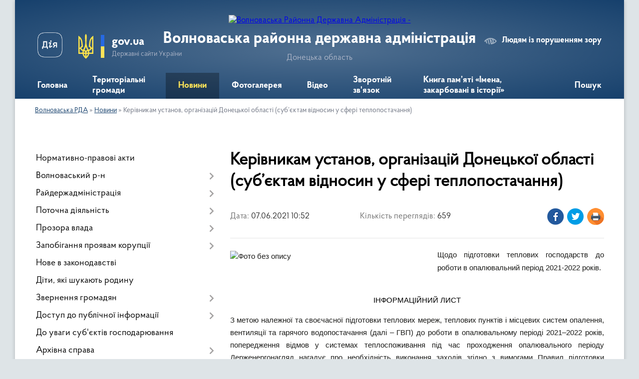

--- FILE ---
content_type: text/html; charset=UTF-8
request_url: https://volnovrda.gov.ua/news/1623052731/
body_size: 14815
content:
<!DOCTYPE html>
<html lang="uk">
<head>
	<!--[if IE]><meta http-equiv="X-UA-Compatible" content="IE=edge"><![endif]-->
	<meta charset="utf-8">
	<meta name="viewport" content="width=device-width, initial-scale=1">
	<!--[if IE]><script>
		document.createElement('header');
		document.createElement('nav');
		document.createElement('main');
		document.createElement('section');
		document.createElement('article');
		document.createElement('aside');
		document.createElement('footer');
		document.createElement('figure');
		document.createElement('figcaption');
	</script><![endif]-->
	<title>Керівникам установ, організацій Донецької області (суб’єктам відносин у сфері теплопостачання) | Волноваська районна державна адміністрація Донецька область</title>
	<meta name="description" content="Щодо підготовки теплових господарств до роботи в опалювальний період 2021-2022 років.. .  . . ІНФОРМАЦІЙНИЙ ЛИСТ. . З метою належної та своєчасної підготовки теплових мереж, теплових пунктів і місцевих систем опалення, вентиляції та га">
	<meta name="keywords" content="Керівникам, установ,, організацій, Донецької, області, (суб’єктам, відносин, у, сфері, теплопостачання), |, Волноваська, районна, державна, адміністрація, Донецька, область">

	
		<meta property="og:image" content="https://rada.info/upload/users_files/05419927/7f9c383a9428c612483f94bad8c1fe36.jpg">
	<meta property="og:image:width" content="512">
	<meta property="og:image:height" content="342">
			<meta property="og:title" content="Керівникам установ, організацій Донецької області (суб’єктам відносин у сфері теплопостачання)">
			<meta property="og:description" content="Щодо підготовки теплових господарств до роботи в опалювальний період 2021-2022 років.">
			<meta property="og:type" content="article">
	<meta property="og:url" content="https://volnovrda.gov.ua/news/1623052731/">
		
	<link rel="apple-touch-icon" sizes="57x57" href="https://rda.org.ua/apple-icon-57x57.png">
	<link rel="apple-touch-icon" sizes="60x60" href="https://rda.org.ua/apple-icon-60x60.png">
	<link rel="apple-touch-icon" sizes="72x72" href="https://rda.org.ua/apple-icon-72x72.png">
	<link rel="apple-touch-icon" sizes="76x76" href="https://rda.org.ua/apple-icon-76x76.png">
	<link rel="apple-touch-icon" sizes="114x114" href="https://rda.org.ua/apple-icon-114x114.png">
	<link rel="apple-touch-icon" sizes="120x120" href="https://rda.org.ua/apple-icon-120x120.png">
	<link rel="apple-touch-icon" sizes="144x144" href="https://rda.org.ua/apple-icon-144x144.png">
	<link rel="apple-touch-icon" sizes="152x152" href="https://rda.org.ua/apple-icon-152x152.png">
	<link rel="apple-touch-icon" sizes="180x180" href="https://rda.org.ua/apple-icon-180x180.png">
	<link rel="icon" type="image/png" sizes="192x192"  href="https://rda.org.ua/android-icon-192x192.png">
	<link rel="icon" type="image/png" sizes="32x32" href="https://rda.org.ua/favicon-32x32.png">
	<link rel="icon" type="image/png" sizes="96x96" href="https://rda.org.ua/favicon-96x96.png">
	<link rel="icon" type="image/png" sizes="16x16" href="https://rda.org.ua/favicon-16x16.png">
	<link rel="manifest" href="https://rda.org.ua/manifest.json">
	<meta name="msapplication-TileColor" content="#ffffff">
	<meta name="msapplication-TileImage" content="https://rda.org.ua/ms-icon-144x144.png">
	<meta name="theme-color" content="#ffffff">

	
		<meta name="robots" content="">
	
    <link rel="preload" href="https://rda.org.ua/themes/km2/css/styles_vip.css?v=2.31" as="style">
	<link rel="stylesheet" href="https://rda.org.ua/themes/km2/css/styles_vip.css?v=2.31">
	<link rel="stylesheet" href="https://rda.org.ua/themes/km2/css/378/theme_vip.css?v=1769006079">
	<!--[if lt IE 9]>
	<script src="https://oss.maxcdn.com/html5shiv/3.7.2/html5shiv.min.js"></script>
	<script src="https://oss.maxcdn.com/respond/1.4.2/respond.min.js"></script>
	<![endif]-->
	<!--[if gte IE 9]>
	<style type="text/css">
		.gradient { filter: none; }
	</style>
	<![endif]-->

</head>
<body class="">

	<a href="#top_menu" class="skip-link link" aria-label="Перейти до головного меню (Alt+1)" accesskey="1">Перейти до головного меню (Alt+1)</a>
	<a href="#left_menu" class="skip-link link" aria-label="Перейти до бічного меню (Alt+2)" accesskey="2">Перейти до бічного меню (Alt+2)</a>
    <a href="#main_content" class="skip-link link" aria-label="Перейти до головного вмісту (Alt+3)" accesskey="3">Перейти до текстового вмісту (Alt+3)</a>



	
	<div class="wrap">
		
		<header>
			<div class="header_wrap">
				<div class="logo">
					<a href="https://volnovrda.gov.ua/" id="logo" class="form_2">
						<img src="https://rada.info/upload/users_files/05419927/gerb/Volnovahskiy_rayon_gerb_1.png" alt="Волноваська Районна Державна Адміністрація - ">
					</a>
				</div>
				<div class="title">
					<div class="slogan_1">Волноваська районна державна адміністрація</div>
					<div class="slogan_2">Донецька область</div>
				</div>
				<div class="gov_ua_block">
					<a class="diia" href="https://diia.gov.ua/" target="_blank" rel="nofollow" title="Державні послуги онлайн"><img src="https://rda.org.ua/themes/km2/img/diia.png" alt="Логотип Diia"></a>
					<img src="https://rda.org.ua/themes/km2/img/gerb.svg" class="gerb" alt="Державний Герб України">
					<span class="devider"></span>
					<div class="title">
						<b>gov.ua</b>
						<span>Державні сайти України</span>
					</div>
				</div>
								<div class="alt_link">
					<a href="#" rel="nofollow" title="Посилання на версію для людей із порушенням зору" tabindex="1" onclick="return set_special('fa8ca012c198b6e38a0b1ccef58c86491cc06c1e');">Людям із порушенням зору</a>
				</div>
								
				<section class="top_nav">
					<nav class="main_menu">
						<ul id="top_menu">
														<li class="">
								<a href="https://volnovrda.gov.ua/main/"><span>Головна</span></a>
																							</li>
														<li class=" has-sub">
								<a href="https://volnovrda.gov.ua/teritorialni-gromadi-15-40-26-31-01-2022/"><span>Територіальні громади</span></a>
																<button onclick="return show_next_level(this);" aria-label="Показати підменю"></button>
																								<ul>
																		<li>
										<a href="https://volnovrda.gov.ua/volnovaska-miska-vca-15-42-39-31-01-2022/">Волноваська міська військово-цивільна адміністрація</a>
																													</li>
																		<li class="has-sub">
										<a href="https://volnovrda.gov.ua/vugledarska-miska-vca-15-44-29-31-01-2022/">Вугледарська міська військова адміністрація</a>
																				<button onclick="return show_next_level(this);" aria-label="Показати підменю"></button>
																														<ul>
																						<li>
												<a href="https://volnovrda.gov.ua/veteranska-politika-11-26-14-21-07-2025/">Ветеранська політика</a>
											</li>
																																</ul>
																			</li>
																		<li>
										<a href="https://volnovrda.gov.ua/olginska-selischna-vca-15-45-41-31-01-2022/">Ольгинська селищна військова адміністрація</a>
																													</li>
																		<li>
										<a href="https://volnovrda.gov.ua/mirnenska-selischna-vca-15-46-51-31-01-2022/">Мирненська селищна військова адміністрація</a>
																													</li>
																		<li>
										<a href="https://volnovrda.gov.ua/velikonovosilkivska-selischna-rada-15-52-36-31-01-2022/">Великоновосілківська селищна військова адміністрація</a>
																													</li>
																		<li>
										<a href="https://volnovrda.gov.ua/komarska-silska-rada-15-54-13-31-01-2022/">Комарська сільська військова адміністрація</a>
																													</li>
																		<li>
										<a href="https://volnovrda.gov.ua/staromlinivska-silska-rada-15-55-57-31-01-2022/">Старомлинівська сільська військова адміністрація</a>
																													</li>
																		<li>
										<a href="https://volnovrda.gov.ua/hlibodarivska-silska-teritorialna-gromada-15-58-33-31-01-2022/">Хлібодарівська сільська військова адміністрація</a>
																													</li>
																										</ul>
															</li>
														<li class="active">
								<a href="https://volnovrda.gov.ua/news/"><span>Новини</span></a>
																							</li>
														<li class="">
								<a href="https://volnovrda.gov.ua/photo/"><span>Фотогалерея</span></a>
																							</li>
														<li class="">
								<a href="https://volnovrda.gov.ua/video-17-36-17-03-02-2023/"><span>Відео</span></a>
																							</li>
														<li class=" has-sub">
								<a href="https://volnovrda.gov.ua/zvorotnij-zvyazok-13-52-21-23-04-2021/"><span>Зворотній зв'язок</span></a>
																<button onclick="return show_next_level(this);" aria-label="Показати підменю"></button>
																								<ul>
																		<li>
										<a href="https://volnovrda.gov.ua/feedback/">Електронні звернення</a>
																													</li>
																		<li>
										<a href="https://volnovrda.gov.ua/zvernennya-gromadyan-13-55-27-23-04-2021/">Звернення громадян</a>
																													</li>
																										</ul>
															</li>
														<li class=" has-sub">
								<a href="https://volnovrda.gov.ua/kniga-pam’yati-volnovaskogo-rajonu-imena-zakarbovani-v-istorii-14-25-03-14-01-2026/"><span>Книга пам’яті «Імена, закарбовані в історії»</span></a>
																<button onclick="return show_next_level(this);" aria-label="Показати підменю"></button>
																								<ul>
																		<li>
										<a href="https://volnovrda.gov.ua/polegli-zahisniki-volnovaskoi-miskoi-teritorialnoi-gromadi-14-34-49-14-01-2026/">Полеглі Захисники Волноваської міської територіальної громади</a>
																													</li>
																										</ul>
															</li>
																				</ul>
					</nav>
					&nbsp;
					<button class="menu-button" id="open-button"><i class="fas fa-bars"></i> Меню сайту</button>
					<a href="https://volnovrda.gov.ua/search/" rel="nofollow" class="search_button">Пошук</a>
				</section>
				
			</div>
		</header>
				
		<section class="bread_crumbs">
		<div xmlns:v="http://rdf.data-vocabulary.org/#"><a href="https://volnovrda.gov.ua/">Волноваська РДА</a> &raquo; <a href="https://volnovrda.gov.ua/news/">Новини</a>  &raquo; <span>Керівникам установ, організацій Донецької області (суб’єктам відносин у сфері теплопостачання)</span></div>
	</section>
	
	<section class="center_block">
		<div class="row">
			<div class="grid-30 fr">
				<aside>
				
										
					<nav class="sidebar_menu" id="left_menu">
						<ul>
														<li class="">
								<a href="https://volnovrda.gov.ua/docs/"><span>Нормативно-правові акти</span></a>
																							</li>
														<li class=" has-sub">
								<a href="https://volnovrda.gov.ua/volnovaskij-rn-12-14-20-21-04-2021/"><span>Волноваський р-н</span></a>
																<button onclick="return show_next_level(this);" aria-label="Показати підменю"></button>
																								<ul>
																		<li class="">
										<a href="https://volnovrda.gov.ua/istoriya-12-14-56-21-04-2021/"><span>Історія</span></a>
																													</li>
																		<li class="">
										<a href="https://volnovrda.gov.ua/simvolika-12-15-18-21-04-2021/"><span>Символіка</span></a>
																													</li>
																										</ul>
															</li>
														<li class=" has-sub">
								<a href="https://volnovrda.gov.ua/rajderzhadministraciya-12-20-18-21-04-2021/"><span>Райдержадміністрація</span></a>
																<button onclick="return show_next_level(this);" aria-label="Показати підменю"></button>
																								<ul>
																		<li class=" has-sub">
										<a href="https://volnovrda.gov.ua/kerivnictvo-12-21-25-21-04-2021/"><span>Керівництво</span></a>
																				<button onclick="return show_next_level(this);" aria-label="Показати підменю"></button>
																														<ul>
																						<li><a href="https://volnovrda.gov.ua/golova-rajderzhadministracii-12-22-14-21-04-2021/"><span>Голова райдержадміністрації</span></a></li>
																						<li><a href="https://volnovrda.gov.ua/pershij-zastupnik-golovi-12-22-35-21-04-2021/"><span>Перший заступник голови</span></a></li>
																						<li><a href="https://volnovrda.gov.ua/zastupnik-golovi-12-22-53-21-04-2021/"><span>Заступники голови</span></a></li>
																						<li><a href="https://volnovrda.gov.ua/kerivnik-aparatu-12-23-06-21-04-2021/"><span>Керівник апарату</span></a></li>
																																</ul>
																			</li>
																		<li class="">
										<a href="https://volnovrda.gov.ua/struktura-12-21-58-21-04-2021/"><span>Структура</span></a>
																													</li>
																										</ul>
															</li>
														<li class=" has-sub">
								<a href="https://volnovrda.gov.ua/potochna-diyalnist-12-24-10-21-04-2021/"><span>Поточна діяльність</span></a>
																<button onclick="return show_next_level(this);" aria-label="Показати підменю"></button>
																								<ul>
																		<li class="">
										<a href="https://volnovrda.gov.ua/plani-roboti-12-24-42-21-04-2021/"><span>Плани роботи</span></a>
																													</li>
																		<li class="">
										<a href="https://volnovrda.gov.ua/ochischennya-vladi-12-25-14-21-04-2021/"><span>Очищення влади</span></a>
																													</li>
																		<li class="">
										<a href="https://volnovrda.gov.ua/vakansii-12-25-44-21-04-2021/"><span>Вакансії</span></a>
																													</li>
																										</ul>
															</li>
														<li class=" has-sub">
								<a href="https://volnovrda.gov.ua/prozora-vlada-15-33-26-09-08-2021/"><span>Прозора влада</span></a>
																<button onclick="return show_next_level(this);" aria-label="Показати підменю"></button>
																								<ul>
																		<li class=" has-sub">
										<a href="https://volnovrda.gov.ua/regulyatorna-politika-15-35-34-09-08-2021/"><span>Регуляторна політика</span></a>
																				<button onclick="return show_next_level(this);" aria-label="Показати підменю"></button>
																														<ul>
																						<li><a href="https://volnovrda.gov.ua/zakonodavstvo-pro-derzhavnu-regulyatornu-politiku-15-37-20-09-08-2021/"><span>Законодавство про державну регуляторну політику</span></a></li>
																						<li><a href="https://volnovrda.gov.ua/planuvannya-diyalnosti-z-pidgotovki-proektiv-regulyatornih-aktiv-15-39-36-09-08-2021/"><span>Планування діяльності з підготовки проектів регуляторних актів</span></a></li>
																						<li><a href="https://volnovrda.gov.ua/proekti-regulyatornih-aktiv-15-40-13-09-08-2021/"><span>Проекти регуляторних актів</span></a></li>
																						<li><a href="https://volnovrda.gov.ua/vidstezhennya-rezultativnosti-regulyatornih-aktiv-15-40-43-09-08-2021/"><span>Відстеження результативності регуляторних актів</span></a></li>
																						<li><a href="https://volnovrda.gov.ua/pereglyad-regulyatornih-aktiv-14-51-18-09-09-2021/"><span>Перегляд регуляторних актів</span></a></li>
																																</ul>
																			</li>
																		<li class="">
										<a href="https://volnovrda.gov.ua/normativnopravovi-akti-zareestrovani-v-shidnomu-mizhregionalnomu-upravlinni-ministerstva-justicii-m-harkiv-15-09-02-21-09-2021/"><span>Нормативно-правові акти, зареєстровані в Східному міжрегіональному  управлінні Міністерства  юстиції</span></a>
																													</li>
																		<li class="">
										<a href="https://volnovrda.gov.ua/informaciya-pro-zaplanovani-zakupivli-robit-poslug-tovariv-po-volnovaskomu-rajonu-doneckoi-oblasti-11-41-20-10-07-2025/"><span>Інформація про заплановані закупівлі робіт, послуг, товарів по Волноваському району Донецької області</span></a>
																													</li>
																										</ul>
															</li>
														<li class=" has-sub">
								<a href="https://volnovrda.gov.ua/zapobigannya-proyavam-korupcii-12-24-56-21-04-2021/"><span>Запобігання проявам корупції</span></a>
																<button onclick="return show_next_level(this);" aria-label="Показати підменю"></button>
																								<ul>
																		<li class="">
										<a href="https://volnovrda.gov.ua/spivpracya-z-vikrivachami-13-32-56-12-07-2021/"><span>Співпраця з викривачами</span></a>
																													</li>
																		<li class="">
										<a href="https://volnovrda.gov.ua/konflikt-interesiv-13-33-30-12-07-2021/"><span>Конфлікт інтересів</span></a>
																													</li>
																		<li class="">
										<a href="https://volnovrda.gov.ua/pamyatki-11-09-41-26-07-2021/"><span>Пам'ятки</span></a>
																													</li>
																		<li class="">
										<a href="https://volnovrda.gov.ua/deklaruvannya-10-02-21-01-12-2021/"><span>Декларування</span></a>
																													</li>
																		<li class="">
										<a href="https://volnovrda.gov.ua/kanali-dlya-nadannya-povidomlen-vid-vikrivachiv-do-rajderzhadministracii-11-42-10-19-08-2021/"><span>Канали для надання повідомлень від викривачів до райдержадміністрації</span></a>
																													</li>
																		<li class="">
										<a href="https://volnovrda.gov.ua/zvituvannya-upovnovazhennogo-11-57-45-19-01-2022/"><span>Звітування уповноваженного</span></a>
																													</li>
																		<li class="">
										<a href="https://volnovrda.gov.ua/rozyasnennya-nazk-15-11-05-14-12-2021/"><span>Роз'яснення НАЗК</span></a>
																													</li>
																		<li class="">
										<a href="https://volnovrda.gov.ua/novini-15-54-25-14-12-2021/"><span>Новини</span></a>
																													</li>
																		<li class="">
										<a href="https://volnovrda.gov.ua/ocinka-korupcijnih-rizikiv-u-diyalnosti-rajderzhadministracii-10-16-38-24-12-2021/"><span>Оцінка корупційних ризиків у діяльності райдержадміністрації</span></a>
																													</li>
																		<li class="">
										<a href="https://volnovrda.gov.ua/metodichna-dopomoga-ta-konsultacii-schodo-povidomlennya-pro-mozhlivi-fakti-korupcijnih-abo-pov’yazanih-z-korupcieju-pravoporushen-inshih-porushen-zakonu-ukraini-pro-zapobigannya-korupcii-13-57-56-28-07-2025/"><span>МЕТОДИЧНА ДОПОМОГА ТА КОНСУЛЬТАЦІЇ щодо повідомлення про можливі факти корупційних або пов’язаних з корупцією правопорушень, інших порушень Закону України  «Про запобігання корупції»</span></a>
																													</li>
																										</ul>
															</li>
														<li class="">
								<a href="https://volnovrda.gov.ua/nove-v-zakonodavstvi-11-06-00-14-06-2021/"><span>Нове в законодавстві</span></a>
																							</li>
														<li class="">
								<a href="https://volnovrda.gov.ua/diti-yaki-shukajut-rodinu-12-25-58-21-04-2021/"><span>Діти, які шукають родину</span></a>
																							</li>
														<li class=" has-sub">
								<a href="https://volnovrda.gov.ua/zvernennya-gromadyan-12-27-15-21-04-2021/"><span>Звернення громадян</span></a>
																<button onclick="return show_next_level(this);" aria-label="Показати підменю"></button>
																								<ul>
																		<li class="">
										<a href="https://volnovrda.gov.ua/zviti-12-31-00-21-04-2021/"><span>Звіти</span></a>
																													</li>
																		<li class="">
										<a href="https://volnovrda.gov.ua/grafik-prijomu-gromadyan-18-31-24-12-03-2024/"><span>Графік прийому громадян</span></a>
																													</li>
																		<li class="">
										<a href="https://volnovrda.gov.ua/zasabi-zv’yazku-12-10-31-14-08-2024/"><span>Засоби зв’язку</span></a>
																													</li>
																										</ul>
															</li>
														<li class=" has-sub">
								<a href="https://volnovrda.gov.ua/dostup-do-publichnoi-informacii-12-36-01-21-04-2021/"><span>Доступ до публічної інформації</span></a>
																<button onclick="return show_next_level(this);" aria-label="Показати підменю"></button>
																								<ul>
																		<li class=" has-sub">
										<a href="https://volnovrda.gov.ua/​​​​​vidkriti-dani-12-37-28-21-04-2021/"><span>​​​​​Відкриті дані</span></a>
																				<button onclick="return show_next_level(this);" aria-label="Показати підменю"></button>
																														<ul>
																						<li><a href="https://volnovrda.gov.ua/portal-vidkritih-danih-14-47-08-25-05-2021/"><span>Портал відкритих даних</span></a></li>
																						<li><a href="https://volnovrda.gov.ua/struktura-volnovaskoi-rajderzhadministracii-09-34-53-24-07-2023/"><span>Структура Волноваської райдержадміністрації</span></a></li>
																																</ul>
																			</li>
																		<li class="">
										<a href="https://volnovrda.gov.ua/poryadok-oskarzhennya-rishen-12-38-11-21-04-2021/"><span>Порядок оскарження рішень</span></a>
																													</li>
																		<li class="">
										<a href="https://volnovrda.gov.ua/reestri-12-38-46-21-04-2021/"><span>Реєстри</span></a>
																													</li>
																		<li class="">
										<a href="https://volnovrda.gov.ua/forma-dlya-podannya-zapitiv-na-publichnu-informaciju-12-39-42-21-04-2021/"><span>Форма для подання запитів на публічну інформацію</span></a>
																													</li>
																		<li class="">
										<a href="https://volnovrda.gov.ua/zviti-pro-rozglyad-zapitiv-na-publichnu-informaciju-12-40-03-21-04-2021/"><span>Звіти про розгляд запитів на публічну інформацію</span></a>
																													</li>
																		<li class="">
										<a href="https://volnovrda.gov.ua/poryadok-skladannya-ta-podannya-zapitiv-na-oderzhannya-publichnoi-informacii-08-15-37-26-05-2021/"><span>Порядок складання та подання запитів на одержання публічної інформації</span></a>
																													</li>
																		<li class="">
										<a href="https://volnovrda.gov.ua/sistema-obliku-11-13-28-07-06-2021/"><span>Система обліку</span></a>
																													</li>
																		<li class="">
										<a href="https://volnovrda.gov.ua/perelik-doradchih-organiv-rajderzhaministracii-09-07-06-15-09-2021/"><span>Перелік  дорадчих органів райдержаміністрації</span></a>
																													</li>
																										</ul>
															</li>
														<li class="">
								<a href="https://volnovrda.gov.ua/rozvitok-biznesu-13-02-39-21-04-2021/"><span>До уваги суб'єктів господарювання</span></a>
																							</li>
														<li class=" has-sub">
								<a href="https://volnovrda.gov.ua/arhivna-sprava-13-04-49-21-04-2021/"><span>Архівна справа</span></a>
																<button onclick="return show_next_level(this);" aria-label="Показати підменю"></button>
																								<ul>
																		<li class="">
										<a href="https://volnovrda.gov.ua/zrazki-zayav-13-05-38-21-04-2021/"><span>Зразки заяв</span></a>
																													</li>
																		<li class="">
										<a href="https://volnovrda.gov.ua/informaciya-pro-pidsumki-roboti-iz-zvernennyami-gromadyan-13-05-53-21-04-2021/"><span>Інформація про підсумки роботи із зверненнями громадян</span></a>
																													</li>
																		<li class="">
										<a href="https://volnovrda.gov.ua/do-uvagi-gromadyan-09-54-59-11-06-2021/"><span>До уваги громадян</span></a>
																													</li>
																		<li class="">
										<a href="https://volnovrda.gov.ua/ekspertna-komisiya-arhivnogo-viddilu-14-43-53-11-01-2022/"><span>Експертна комісія архівного відділу</span></a>
																													</li>
																										</ul>
															</li>
														<li class=" has-sub">
								<a href="https://volnovrda.gov.ua/reestr-viborciv-13-07-23-21-04-2021/"><span>Реєстр виборців</span></a>
																<button onclick="return show_next_level(this);" aria-label="Показати підменю"></button>
																								<ul>
																		<li class="">
										<a href="https://volnovrda.gov.ua/viddil-vedennya-reestru-11-57-41-07-02-2022/"><span>Відділ ведення Реєстру</span></a>
																													</li>
																		<li class="">
										<a href="https://volnovrda.gov.ua/do-uvagi-viborciv-11-40-49-07-02-2022/"><span>До уваги виборців!</span></a>
																													</li>
																										</ul>
															</li>
														<li class=" has-sub">
								<a href="https://volnovrda.gov.ua/ekonomika-rajonu-13-15-11-21-04-2021/"><span>Економіка району</span></a>
																<button onclick="return show_next_level(this);" aria-label="Показати підменю"></button>
																								<ul>
																		<li class="">
										<a href="https://volnovrda.gov.ua/socialne-pidpriemnictvo-16-11-49-01-12-2025/"><span>Соціальне підприємництво</span></a>
																													</li>
																										</ul>
															</li>
														<li class=" has-sub">
								<a href="https://volnovrda.gov.ua/zhitlovokomunalne-gospodarstvo-13-57-29-21-04-2021/"><span>Житлово-комунальне господарство</span></a>
																<button onclick="return show_next_level(this);" aria-label="Показати підменю"></button>
																								<ul>
																		<li class="">
										<a href="https://volnovrda.gov.ua/zhitlove-gospodarstvo-13-59-23-21-04-2021/"><span>Житлове господарство</span></a>
																													</li>
																										</ul>
															</li>
														<li class=" has-sub">
								<a href="https://volnovrda.gov.ua/socialnij-zahist-naselennya-14-19-20-21-04-2021/"><span>Соціальний захист населення</span></a>
																<button onclick="return show_next_level(this);" aria-label="Показати підменю"></button>
																								<ul>
																		<li class="">
										<a href="https://volnovrda.gov.ua/povidomna-reestraciya-kolektivnih-dogovoriv-15-08-13-06-05-2025/"><span>Повідомна реєстрація колективних договорів</span></a>
																													</li>
																		<li class="">
										<a href="https://volnovrda.gov.ua/viplata-derzhavnoi-dopomogi-14-23-46-21-04-2021/"><span>Виплата державної допомоги</span></a>
																													</li>
																		<li class="">
										<a href="https://volnovrda.gov.ua/do-uvagi-14-24-39-21-04-2021/"><span>До уваги!</span></a>
																													</li>
																		<li class="">
										<a href="https://volnovrda.gov.ua/likuvalni-ta-reabilitacijni-zakladi-14-25-14-21-04-2021/"><span>Лікувальні та реабілітаційні заклади</span></a>
																													</li>
																		<li class="">
										<a href="https://volnovrda.gov.ua/struktura-shtatnij-rozpis-pravila-vnutrishnogo-trudovogo-rozporyadku-upravlinnya-praci-ta-socialnogo-zahistu-naselennya-14-26-29-21-04-2021/"><span>Структура, штатний розпис, правила внутрішнього трудового розпорядку управління праці та соціального захисту населення</span></a>
																													</li>
																										</ul>
															</li>
														<li class="">
								<a href="https://volnovrda.gov.ua/pitannya-veteranskoi-politiki-09-38-23-07-03-2024/"><span>Питання ветеранської політики</span></a>
																							</li>
														<li class="">
								<a href="https://volnovrda.gov.ua/genderna-politika-12-58-10-25-04-2025/"><span>Гендерна політика</span></a>
																							</li>
														<li class="">
								<a href="https://volnovrda.gov.ua/bezbarernist-12-28-48-23-05-2025/"><span>Безбар'єрність</span></a>
																							</li>
														<li class=" has-sub">
								<a href="https://volnovrda.gov.ua/zajnyatist-naselennya-14-33-17-21-04-2021/"><span>Зайнятість населення</span></a>
																<button onclick="return show_next_level(this);" aria-label="Показати підменю"></button>
																								<ul>
																		<li class="">
										<a href="https://volnovrda.gov.ua/provedeni-zahodi-11-37-38-01-06-2021/"><span>Проведені заходи</span></a>
																													</li>
																										</ul>
															</li>
														<li class="">
								<a href="https://volnovrda.gov.ua/medicina-14-35-21-21-04-2021/"><span>Медицина</span></a>
																							</li>
														<li class="">
								<a href="https://volnovrda.gov.ua/bjudzhet-rajonu-16-01-53-01-12-2021/"><span>Бюджет району</span></a>
																							</li>
														<li class="">
								<a href="https://volnovrda.gov.ua/silgospvirobnikam-10-27-22-02-08-2021/"><span>Сільгоспвиробникам</span></a>
																							</li>
														<li class=" has-sub">
								<a href="https://volnovrda.gov.ua/gromadyanske-suspilstvo-16-30-47-21-04-2021/"><span>Громадянське суспільство</span></a>
																<button onclick="return show_next_level(this);" aria-label="Показати підменю"></button>
																								<ul>
																		<li class="">
										<a href="https://volnovrda.gov.ua/koordinacijna-rada-z-pitan-utverdzhennya-ukrainskoi-nacionalnoi-ta-gromadyanskoi-identichnosti-pri-volnovaskij-rajderzhadministracii-17-46-52-04-03-2024/"><span>Координаційна рада з питань утвердження української національної та громадянської ідентичності при Волноваській райдержадміністрації</span></a>
																													</li>
																		<li class=" has-sub">
										<a href="https://volnovrda.gov.ua/konsultacii-z-gromadskistju-13-25-56-09-12-2025/"><span>Консультації з громадськістю</span></a>
																				<button onclick="return show_next_level(this);" aria-label="Показати підменю"></button>
																														<ul>
																						<li><a href="https://volnovrda.gov.ua/elektronni-konsultacii-z-gromadskistju-13-26-44-09-12-2025/"><span>Електронні консультації з громадськістю</span></a></li>
																																</ul>
																			</li>
																										</ul>
															</li>
														<li class="">
								<a href="https://volnovrda.gov.ua/misceve-samovryaduvannya-16-31-10-21-04-2021/"><span>Місцеве самоврядування</span></a>
																							</li>
														<li class=" has-sub">
								<a href="https://volnovrda.gov.ua/bezoplatna-pravova-dopomoga-16-46-56-21-04-2021/"><span>Безоплатна правнича допомога</span></a>
																<button onclick="return show_next_level(this);" aria-label="Показати підменю"></button>
																								<ul>
																		<li class="">
										<a href="https://volnovrda.gov.ua/normativnopravova-baza-16-47-41-21-04-2021/"><span>Нормативно-правова база</span></a>
																													</li>
																		<li class="">
										<a href="https://volnovrda.gov.ua/informacijni-materiali-16-50-16-21-04-2021/"><span>Інформаційні матеріали</span></a>
																													</li>
																										</ul>
															</li>
														<li class="">
								<a href="https://volnovrda.gov.ua/protidiya-domashnomu-nasilstvu-16-54-23-21-04-2021/"><span>Протидія домашньому насильству та протидія торгівлі людьми</span></a>
																							</li>
														<li class="">
								<a href="https://volnovrda.gov.ua/pensijne-zabezpechennya-naselennya-16-54-42-21-04-2021/"><span>Пенсійне забезпечення населення</span></a>
																							</li>
														<li class="">
								<a href="https://volnovrda.gov.ua/civilnij-zahist-naselennya-16-54-57-21-04-2021/"><span>Цивільний захист населення</span></a>
																							</li>
													</ul>
						
												
					</nav>

									
											<div class="sidebar_title">Петиції</div>

<div class="petition_block">
	
			<div class="none_petition">Немає петицій, за які можна голосувати</div>
			
					<p><a href="#auth_petition" class="open-popup add_petition btn btn-yellow btn-small btn-block"><i class="fas fa-plus-circle"></i> Створити петицію</a></p>
			
</div>					
					
											<div class="sidebar_title">Звернення до посадовця</div>

<div class="appeals_block">

	
				
				<p class="center appeal_cabinet"><a href="#auth_person" class="alert-link open-popup"><i class="fas fa-unlock-alt"></i> Кабінет посадової особи</a></p>
			
	
</div>					
										<div id="banner_block">

						
						<div class="clearfix"></div>

						<!-- Global site tag (gtag.js) - Google Analytics -->
<script async src="https://www.googletagmanager.com/gtag/js?id=G-HQD8N8Y2BE"></script>
<script>
  window.dataLayer = window.dataLayer || [];
  function gtag(){dataLayer.push(arguments);}
  gtag('js', new Date());

  gtag('config', 'G-HQD8N8Y2BE');
</script>
						<div class="clearfix"></div>

					</div>
				
				</aside>
			</div>
			<div class="grid-70" id="main_content">

				<main>

																		<h1>Керівникам установ, організацій Донецької області (суб’єктам відносин у сфері теплопостачання)</h1>


<div class="row ">
	<div class="grid-30 one_news_date">
		Дата: <span>07.06.2021 10:52</span>
	</div>
	<div class="grid-30 one_news_count">
		Кількість переглядів: <span>659</span>
	</div>
		<div class="grid-30 one_news_socials">
		<button class="social_share" data-type="fb" aria-label="Поширити новину у Фейсбук"><img src="https://rda.org.ua/themes/km2/img/share/fb.png" alt="Іконка поширення у Фейсбук"></button>
		<button class="social_share" data-type="tw" aria-label="Поширити статтю у Твітер"><img src="https://rda.org.ua/themes/km2/img/share/tw.png" alt="Іконка для поширення у Твітер"></button>
		<button class="print_btn" onclick="window.print();" aria-label="Роздрукувати"><img src="https://rda.org.ua/themes/km2/img/share/print.png" alt="Іконка для друку сторінки"></button>
	</div>
		<div class="clearfix"></div>
</div>

<hr>

<p style="text-align:justify; margin:0cm 0cm 0.0001pt"><span style="font-size:13pt"><span style="font-family:Antiqua"><span style="font-size:11.0pt"><span style="font-family:&quot;Calibri&quot;,sans-serif"><img alt="Фото без опису"  alt="" src="https://rada.info/upload/users_files/05419927/7f9c383a9428c612483f94bad8c1fe36.jpg" style="float: left; width: 400px; height: 267px;" />Щодо підготовки </span></span><span style="font-size:11.0pt"><span style="font-family:&quot;Calibri&quot;,sans-serif">теплових господарств до роботи в опалювальний період </span></span><span style="font-size:11.0pt"><span style="font-family:&quot;Calibri&quot;,sans-serif">2021-2022 років.</span></span></span></span></p>

<p style="text-align:justify; margin:0cm 0cm 0.0001pt">&nbsp;</p>

<p align="center" class="1" style="text-align:center"><span style="font-size:11.0pt"><span style="font-family:&quot;Calibri&quot;,sans-serif"><span style="color:black">ІНФОРМАЦІЙНИЙ ЛИСТ</span></span></span></p>

<p style="text-align:justify; margin:0cm 0cm 0.0001pt"><span style="font-size:11.0pt"><span style="font-family:&quot;Calibri&quot;,sans-serif">З метою належної та своєчасної підготовки теплових мереж, теплових пунктів і місцевих систем опалення, вентиляції та гарячого водопостачання (далі &ndash; ГВП) до роботи в опалювальному періоді 2021&ndash;2022 років, попередження відмов у системах теплоспоживання під час проходження опалювального періоду Держенергонагляд нагадує про необхідність виконання заходів згідно з вимогами Правил підготовки теплових господарств до опалювального періоду, затверджених спільним наказом Міністерства палива та енергетики України і Міністерства з питань житлово-комунального господарства України від 10.12.2008 № 620/378 (далі &ndash; ППТГдоОП), а саме:</span></span></p>

<ul>
	<li class="Style10" style="margin:0cm 0cm 0.0001pt; text-align:justify"><span style="font-size:12pt"><span style="line-height:normal"><span style="tab-stops:42.55pt"><span style="font-family:&quot;Trebuchet MS&quot;,sans-serif"><span style="font-size:11.0pt"><span style="font-family:&quot;Calibri&quot;,sans-serif">затвердити розпорядчим документом плани організаційно-технічних заходів з підготовки теплових господарств, що знаходяться у власності або господарському віданні (за договором), до роботи в опалювальному періоді з </span></span><span style="font-size:11.0pt"><span style="font-family:&quot;Calibri&quot;,sans-serif">призначенням відповідальних осіб за їх виконання;</span></span></span></span></span></span></li>
	<li class="Style10" style="margin:0cm 0cm 0.0001pt; text-align:justify"><span style="font-size:12pt"><span style="line-height:normal"><span style="tab-stops:42.55pt"><span style="font-family:&quot;Trebuchet MS&quot;,sans-serif"><span style="font-size:11.0pt"><span style="font-family:&quot;Calibri&quot;,sans-serif">уточнити приєднані теплові навантаження, виконати перерахунок гідравлічного режиму (за необхідності);</span></span></span></span></span></span></li>
	<li class="Style10" style="margin:0cm 0cm 0.0001pt; text-align:justify"><span style="font-size:12pt"><span style="line-height:normal"><span style="tab-stops:42.55pt"><span style="font-family:&quot;Trebuchet MS&quot;,sans-serif"><span style="font-size:11.0pt"><span style="font-family:&quot;Calibri&quot;,sans-serif">забезпечити відповідність розмірів встановлених розрахункових лімітних звужувальних пристроїв, їх пломбування теплопостачальною організацією;</span></span></span></span></span></span></li>
	<li class="Style10" style="margin:0cm 0cm 0.0001pt; text-align:justify"><span style="font-size:12pt"><span style="line-height:normal"><span style="tab-stops:42.55pt"><span style="font-family:&quot;Trebuchet MS&quot;,sans-serif"><span style="font-size:11.0pt"><span style="font-family:&quot;Calibri&quot;,sans-serif">провести ремонтні та профілактичні роботи на тепловикористальних установках, теплових мережах, </span></span><span style="font-size:11.0pt"><span style="font-family:&quot;Calibri&quot;,sans-serif">системах теплоспоживання</span></span><span style="font-size:11.0pt"><span style="font-family:&quot;Calibri&quot;,sans-serif"> у необхідних обсягах;</span></span></span></span></span></span></li>
	<li class="Style10" style="margin:0cm 0cm 0.0001pt; text-align:justify"><span style="font-size:12pt"><span style="line-height:normal"><span style="tab-stops:42.55pt"><span style="font-family:&quot;Trebuchet MS&quot;,sans-serif"><span style="font-size:11.0pt"><span style="font-family:&quot;Calibri&quot;,sans-serif">провести налагоджувальні роботи з усунення порушень, виявлених у теплових та гідравлічних режимах роботи систем </span></span><span style="font-size:11.0pt"><span style="font-family:&quot;Calibri&quot;,sans-serif">теплоспоживання</span></span><span style="font-size:11.0pt"><span style="font-family:&quot;Calibri&quot;,sans-serif">;</span></span></span></span></span></span></li>
	<li class="Style10" style="margin:0cm 0cm 0.0001pt; text-align:justify"><span style="font-size:12pt"><span style="line-height:normal"><span style="tab-stops:42.55pt"><span style="font-family:&quot;Trebuchet MS&quot;,sans-serif"><span style="font-size:11.0pt"><span style="font-family:&quot;Calibri&quot;,sans-serif">виконати гідравлічні випробування теплових мереж, систем опалення та ГВП на щільність та міцність, провести їх промивку;</span></span></span></span></span></span></li>
	<li class="Style10" style="margin:0cm 0cm 0.0001pt; text-align:justify"><span style="font-size:12pt"><span style="line-height:normal"><span style="tab-stops:42.55pt"><span style="font-family:&quot;Trebuchet MS&quot;,sans-serif"><span style="font-size:11.0pt"><span style="font-family:&quot;Calibri&quot;,sans-serif">виконати шурфування теплових мереж або застосувати інші методи контролю їх стану з метою з&rsquo;ясування ступеню корозійного пошкодження трубопроводів;</span></span></span></span></span></span></li>
	<li class="Style10" style="margin:0cm 0cm 0.0001pt; text-align:justify"><span style="font-size:12pt"><span style="line-height:normal"><span style="tab-stops:42.55pt"><span style="font-family:&quot;Trebuchet MS&quot;,sans-serif"><span style="font-size:11.0pt"><span style="font-family:&quot;Calibri&quot;,sans-serif">відновити антикорозійне покриття та теплову ізоляцію на трубопроводах теплових мереж;</span></span></span></span></span></span></li>
	<li class="Style10" style="margin:0cm 0cm 0.0001pt; text-align:justify"><span style="font-size:12pt"><span style="line-height:normal"><span style="tab-stops:42.55pt"><span style="font-family:&quot;Trebuchet MS&quot;,sans-serif"><span style="font-size:11.0pt"><span style="font-family:&quot;Calibri&quot;,sans-serif">привести у справний технічний стан обладнання та засоби вимірювальної техніки вузлів керування, розташованих у теплових пунктах; </span></span></span></span></span></span></li>
	<li class="Style10" style="margin:0cm 0cm 0.0001pt; text-align:justify"><span style="font-size:12pt"><span style="line-height:normal"><span style="tab-stops:42.55pt"><span style="font-family:&quot;Trebuchet MS&quot;,sans-serif"><span style="font-size:11.0pt"><span style="font-family:&quot;Calibri&quot;,sans-serif">укомплектувати відповідні підрозділи обслуговувальним персоналом, провести його навчання та перевірку знань, протиаварійні тренування персоналу щодо ліквідації відмов у системах </span></span><span style="font-size:11.0pt"><span style="font-family:&quot;Calibri&quot;,sans-serif">теплоспоживання</span></span><span style="font-size:11.0pt"><span style="font-family:&quot;Calibri&quot;,sans-serif">; </span></span></span></span></span></span></li>
	<li class="Style10" style="margin:0cm 0cm 0.0001pt; text-align:justify"><span style="font-size:12pt"><span style="line-height:normal"><span style="tab-stops:42.55pt"><span style="font-family:&quot;Trebuchet MS&quot;,sans-serif"><span style="font-size:11.0pt"><span style="font-family:&quot;Calibri&quot;,sans-serif">укомплектувати теплові пункти та робочі місця обслуговувального персоналу технічною документацією; </span></span></span></span></span></span></li>
	<li class="Style10" style="margin:0cm 0cm 0.0001pt; text-align:justify"><span style="font-size:12pt"><span style="line-height:normal"><span style="tab-stops:42.55pt"><span style="font-family:&quot;Trebuchet MS&quot;,sans-serif"><span style="font-size:11.0pt"><span style="font-family:&quot;Calibri&quot;,sans-serif">провести перевірку готовності теплових господарств до роботи в опалювальний період за участю представників Держенергонагляду в установлені терміни згідно з вимогами розділу Х ППТГдоОП.</span></span></span></span></span></span></li>
</ul>

<p class="1" style="margin-top:12.0pt; text-align:justify"><span style="tab-stops:49.65pt"><span class="FontStyle26" style="font-family:&quot;Times New Roman&quot;,serif"><span style="font-size:11.0pt"><span style="font-family:&quot;Calibri&quot;,sans-serif">Надати </span></span></span><span style="font-size:11.0pt"><span style="font-family:&quot;Calibri&quot;,sans-serif">у термін до </span></span><span class="FontStyle26" style="font-family:&quot;Times New Roman&quot;,serif"><span style="font-size:11.0pt"><span style="font-family:&quot;Calibri&quot;,sans-serif">15.06.2021 к</span></span></span><span style="font-size:11.0pt"><span style="font-family:&quot;Calibri&quot;,sans-serif">опію розроблених заходів та розпорядчого документа, яким ці заходи вводяться в дію, до </span></span><span style="font-size:11.0pt"><span style="font-family:&quot;Calibri&quot;,sans-serif">Управління Держенергонагляду у Донецькій області (далі &ndash; Управління)<span class="FontStyle26" style="font-family:&quot;Times New Roman&quot;,serif"><span style="font-family:&quot;Calibri&quot;,sans-serif">:</span></span></span></span></span></p>

<ul>
	<li class="1" style="text-align:justify"><span style="tab-stops:49.65pt"><span style="font-size:11.0pt"><span style="font-family:&quot;Calibri&quot;,sans-serif">за адресом: вул.&nbsp;О.&nbsp;Тихого, буд.&nbsp;8д, м.&nbsp;Краматорськ, Донецька обл., 84313; </span></span></span></li>
</ul>

<p class="1" style="text-align:justify"><span style="tab-stops:49.65pt"><span style="font-size:11.0pt"><span style="font-family:&quot;Calibri&quot;,sans-serif">або</span></span></span></p>

<ul>
	<li class="1" style="text-align:justify"><span style="tab-stops:49.65pt"><span style="font-size:11.0pt"><span style="font-family:&quot;Calibri&quot;,sans-serif">на електронну адресу (скановані документи): <a href="mailto:donetska@sies.gov.ua" style="color:#0260d0; text-decoration:none">donetska@sies.gov.ua</a>.</span></span></span></li>
</ul>

<p class="1" style="text-align:justify"><span style="tab-stops:49.65pt"><span class="FontStyle26" style="font-family:&quot;Times New Roman&quot;,serif"><span style="font-size:11.0pt"><span style="font-family:&quot;Calibri&quot;,sans-serif">Заздалегідь письмово повідомити </span></span></span><span style="font-size:11.0pt"><span style="font-family:&quot;Calibri&quot;,sans-serif">Управління щодо термінів роботи комісії з визначення стану готовності підпорядкованих теплових господарств до роботи в опалювальний період з наданням розпорядчого документа щодо затвердження складу комісії.</span></span></span></p>

<p class="1" style="text-align:justify"><span style="tab-stops:49.65pt"><span style="font-size:11.0pt"><span style="font-family:&quot;Calibri&quot;,sans-serif">Крім того, рекомендуємо у разі потреби звернутися до Управління стосовно залучення державних інспекторів до огляду (оцінки) технічного стану енергетичного устаткування з метою надання рекомендацій щодо визначення оптимальних обсягів ремонтних та профілактичних робіт.</span></span></span></p>

<p style="text-align:justify; margin:0cm 0cm 0.0001pt"><span style="font-size:13pt"><span style="font-family:Antiqua"><span style="font-size:11.0pt"><span style="font-family:&quot;Calibri&quot;,sans-serif"><span style="color:black">Окремо додаємо основні умови, щодо підписання акту стану готовності теплового господарства в опалювальний період.</span></span></span></span></span></p>

<p style="text-align:justify; margin:0cm 0cm 0.0001pt">&nbsp;</p>

<p style="margin-left:62.35pt; text-align:justify; margin:0cm 0cm 0.0001pt"><span style="font-size:13pt"><span style="text-autospace:none"><span style="font-family:Antiqua"><span style="font-size:11.0pt"><span style="font-family:&quot;Calibri&quot;,sans-serif"><span style="color:black">Додаток: <a href="https://rada.info/upload/users_files/05419927/0b01b0d6780be0648ebe640470d287fb.doc">Основні умови щодо підписання акту стану готовності теплового господарства в опалювальний період </a></span></span></span></span></span></span></p>

<p style="text-align:justify; margin:0cm 0cm 0.0001pt">&nbsp;</p>

<table class="Table" style="width:141.18%; margin-left:-7.1pt; border-collapse:collapse; border:undefined" width="141%">
	<tbody>
		<tr>
			<td style="width:489.05pt; padding:0cm 0cm 0cm 0cm" valign="bottom" width="652">
			<p align="right" style="text-align:right; margin:0cm 0cm 0.0001pt"><span style="font-size:13pt"><span style="font-family:Antiqua"><span style="font-size:11.0pt"><span style="font-family:&quot;Calibri&quot;,sans-serif"><span style="color:black"><span style="layout-grid-mode:line">Управління Держенергонагляду у Донецькій області </span></span></span></span></span></span></p>
			</td>
			<td style="width:191.3pt; padding:0cm 0cm 0cm 0cm" valign="bottom" width="255">
			<p align="right" style="text-align:right; margin:0cm 0cm 0.0001pt">&nbsp;</p>
			</td>
		</tr>
	</tbody>
</table>

<p style="margin:0cm 0cm 0.0001pt">&nbsp;</p>
<div class="clearfix"></div>

<hr>


<a name="news_comments"></a>
<h2>Коментарі:</h2>


<p>Ваш коментар може бути першим :)</p>
<p><a href="#add_comment" class="btn btn-yellow open-popup"><i class="fas fa-plus-circle"></i> Додати коментар</a></p>
<hr>

<p><a href="https://volnovrda.gov.ua/news/" class="btn btn-grey" title="Повернутись до списку статей даного розділу">&laquo; повернутися</a></p>											
				</main>
				
			</div>
			<div class="clearfix"></div>
		</div>
	</section>
	
	
	<footer>
		
		<div class="row">
			<div class="grid-40 socials">
				<p>
					<a href="https://rda.org.ua/rss/378/" rel="nofollow" target="_blank" title="RSS-стрічка сайту"><i class="fas fa-rss"></i></a>
					<i class="fab fa-twitter"></i>					<a href="https://www.instagram.com/volnov_rva" rel="nofollow" target="_blank" title="Ми у ГуглПлюс"><i class="fab fa-instagram"></i></a>					<a href="https://www.facebook.com/volnovaska.rda" rel="nofollow" target="_blank" title="Сторінка у Facebook"><i class="fab fa-facebook-f"></i></a>					<i class="fab fa-youtube"></i>					<a href="https://t.me/volnovaskarva" rel="nofollow" target="_blank" title="Телеграм-канал"><i class="fab fa-telegram"></i></a>					<a href="https://volnovrda.gov.ua/sitemap/" title="Мапа сайту"><i class="fas fa-sitemap"></i></a>
				</p>
				<p class="copyright">Волноваська РДА - 2021-2026 &copy; Весь контент доступний за ліцензією <a href="https://creativecommons.org/licenses/by/4.0/deed.uk" target="_blank" rel="nofollow">Creative Commons Attribution 4.0 International License</a>, якщо не зазначено інше.</p>
			</div>
			<div class="grid-20 developers">
				<a href="https://vlada.ua/" rel="nofollow" target="_blank" title="Посилання на платформу, на якій зроблено сайт"><img src="https://rda.org.ua/themes/km2/img/vlada_online.svg?v=ua" class="svg" alt="Логотип Vlada.UA"></a><br>
				<span>офіційні сайти &laquo;під ключ&raquo;</span><br>
				для органів державної влади
			</div>
			<div class="grid-40 admin_auth_block">
								<p class="first"><a href="#" rel="nofollow" class="alt_link" title="Версія для людей із порушенням зору" onclick="return set_special('fa8ca012c198b6e38a0b1ccef58c86491cc06c1e');">Людям із порушенням зору</a></p>
				<p><a href="#auth_block" class="open-popup" title="Авторизація для адміністратора"><i class="fa fa-lock"></i></a></p>
				<p class="sec"><a href="#auth_block" class="open-popup" title="Авторизація для адміністратора">Вхід для адміністратора</a></p>
				<div id="google_translate_element" style="text-align: left;width: 202px;float: right;margin-top: 13px;"></div>
							</div>
			<div class="clearfix"></div>
		</div>

	</footer>

	</div>

		
	


<a href="#" id="Go_Top"><i class="fas fa-angle-up"></i></a>
<a href="#" id="Go_Top2"><i class="fas fa-angle-up"></i></a>

<script type="text/javascript" src="https://rda.org.ua/themes/km2/js/jquery-3.6.3.min.js"></script>
<script type="text/javascript" src="https://rda.org.ua/themes/km2/js/jquery-migrate-3.4.0.min.js"></script>
<script type="text/javascript" src="https://rda.org.ua/themes/km2/js/flickity.pkgd.min.js"></script>
<script type="text/javascript" src="https://rda.org.ua/themes/km2/js/flickity-imagesloaded.js"></script>
<script type="text/javascript">
	$(document).ready(function(){
		$(".main-carousel .carousel-cell.not_first").css("display", "block");
	});
</script>
<script type="text/javascript" src="https://rda.org.ua/themes/km2/js/icheck.min.js"></script>
<script type="text/javascript" src="https://rda.org.ua/themes/km2/js/superfish.min.js?v=1769006079"></script>



<script type="text/javascript" src="https://rda.org.ua/themes/km2/js/functions_unpack.js?v=2.31"></script>
<script type="text/javascript" src="https://rda.org.ua/themes/km2/js/hoverIntent.js"></script>
<script type="text/javascript" src="https://rda.org.ua/themes/km2/js/jquery.magnific-popup.min.js"></script>
<script type="text/javascript" src="https://rda.org.ua/themes/km2/js/jquery.mask.min.js"></script>


<script type="text/javascript" src="//translate.google.com/translate_a/element.js?cb=googleTranslateElementInit"></script>
<script type="text/javascript">
	function googleTranslateElementInit() {
		new google.translate.TranslateElement({
			pageLanguage: 'uk',
			includedLanguages: 'de,en,es,fr,pl',
			layout: google.translate.TranslateElement.InlineLayout.SIMPLE,
			gaTrack: true,
			gaId: 'UA-71656986-1'
		}, 'google_translate_element');
	}
</script>

<!-- Global site tag (gtag.js) - Google Analytics --> <script async src="https://www.googletagmanager.com/gtag/js?id=UA-143538081-1"></script> <script>   window.dataLayer = window.dataLayer || [];   function gtag(){dataLayer.push(arguments);}   gtag('js', new Date());    gtag('config', 'UA-143538081-1'); </script>



<div style="display: none;">
			<div id="add_comment" class="dialog-popup m">

	<div class="logo"><img src="https://rda.org.ua/themes/km2/img/logo.svg" class="svg"></div>
    <h4>Коментування статті/новини</h4>

	
    	

    <form action="//rda.org.ua/n/actions/" method="post">

		
		<div class="form-group">
			<label for="add_comment_name" class="control-label">Ваше прізвище, ім'я та по-батькові:</label>
			<input type="text" class="form-control" id="add_comment_name" name="name" placeholder="Анонімно" value="">
		</div>

		<div class="form-group">
			<label for="add_comment_text" class="control-label">Текст коментаря: <span>*</span></label>
			<textarea class="form-control" id="add_comment_text" name="text" rows="5" required></textarea>
		</div>
		
		<div class="row">
			<div class="grid-50">
				<img id="img_captcha" src="//rda.org.ua/upload/pre_captcha.png">
			</div>
			<div class="grid-50">
				<div class="form-group">
					<label for="add_comment_captcha" class="control-label">Результат арифм. дії: <span>*</span></label>
					<input type="text" class="form-control" id="add_comment_captcha" name="captcha" value="" required>
				</div>
			</div>
			<div class="clearfix"></div>
		</div>
		

        <div class="form-group center">
            <input type="hidden" name="news_id" value="124740">
			
			<input type="hidden" name="captcha_code" id="captcha_code" value="46b2e8e12f669e130838b23fc3da4414">
			
            <button type="submit" name="pAction" value="add_comment" class="btn btn-yellow">Зберегти коментар</button>
        </div>

    </form>

</div>


				<div id="get_gromada_ban" class="dialog-popup s">

	<div class="logo"><img src="https://rda.org.ua/themes/km2/img/logo.svg" class="svg"></div>
    <h4>Код для вставки на сайт</h4>
	
    <div class="form-group">
        <img src="//rda.org.ua/gromada_orgua_88x31.png">
    </div>
    <div class="form-group">
        <textarea id="informer_area" class="form-control"><a href="https://rda.org.ua/" target="_blank"><img src="https://rda.org.ua/gromada_orgua_88x31.png" alt="rda.org.ua - веб сайти РДА України" /></a></textarea>
    </div>
	
</div>		<div id="auth_block" class="dialog-popup s">

	<div class="logo"><img src="https://rda.org.ua/themes/km2/img/logo.svg" class="svg"></div>
    <h4>Вхід для адміністратора</h4>
    <form action="//rda.org.ua/n/actions/" method="post">

		
        
        <div class="form-group">
            <label class="control-label" for="login">Логін: <span>*</span></label>
            <input type="text" class="form-control" name="login" id="login" value="" required>
        </div>
        <div class="form-group">
            <label class="control-label" for="password">Пароль: <span>*</span></label>
            <input type="password" class="form-control" name="password" id="password" value="" required>
        </div>
        <div class="form-group center">
            <input type="hidden" name="object_id" value="378">
			<input type="hidden" name="back_url" value="https://volnovrda.gov.ua/news/1623052731/">
            <button type="submit" class="btn btn-yellow" name="pAction" value="login_as_admin_temp">Авторизуватись</button>
        </div>
		

    </form>

</div>


		
					
				<div id="email_voting" class="dialog-popup m">

	<div class="logo"><img src="https://rda.org.ua/themes/km2/img/logo.svg" class="svg"></div>
    <h4>Онлайн-опитування: </h4>

    <form action="//rda.org.ua/n/actions/" method="post" enctype="multipart/form-data">

        <div class="alert alert-warning">
            <strong>Увага!</strong> З метою уникнення фальсифікацій Ви маєте підтвердити свій голос через E-Mail
        </div>

		
        <div class="form-group">
            <label class="control-label" for="voting_email">E-Mail: <span>*</span></label>
            <input type="email" class="form-control" name="email" id="voting_email" value="" required>
        </div>
		

        <div class="form-group center">
            <input type="hidden" name="voting_id" value="">
			
            <input type="hidden" name="answer_id" id="voting_anser_id" value="">
			<input type="hidden" name="back_url" value="https://volnovrda.gov.ua/news/1623052731/">
			
            <button type="submit" name="pAction" value="get_voting" class="btn btn-yellow">Підтвердити голос</button> <a href="#" class="btn btn-grey close-popup">Скасувати</a>
        </div>

    </form>

</div>


		<div id="result_voting" class="dialog-popup m">

	<div class="logo"><img src="https://rda.org.ua/themes/km2/img/logo.svg" class="svg"></div>
    <h4>Результати опитування</h4>

    <h3 id="voting_title"></h3>

    <canvas id="voting_diagram"></canvas>
    <div id="voting_results"></div>

    <div class="form-group center">
        <a href="#voting" class="open-popup btn btn-yellow"><i class="far fa-list-alt"></i> Всі опитування</a>
    </div>

</div>		   
														
				<div id="add_appeal" class="dialog-popup m">

	<div class="logo"><img src="https://rda.org.ua/themes/km2/img/logo.svg" class="svg"></div>
    <h4>Форма подання електронного звернення</h4>

	
    	

    <form action="//rda.org.ua/n/actions/" method="post" enctype="multipart/form-data">

        <div class="alert alert-info">
            <div class="row">
                <div class="grid-30">
                    <img src="" id="add_appeal_photo">
                </div>
                <div class="grid-70">
                    <div id="add_appeal_title"></div>
                    <div id="add_appeal_posada"></div>
                    <div id="add_appeal_details"></div>
                </div>
                <div class="clearfix"></div>
            </div>
        </div>

		
        <div class="row">
            <div class="grid-100">
                <div class="form-group">
                    <label for="add_appeal_name" class="control-label">Ваше прізвище, ім'я та по-батькові: <span>*</span></label>
                    <input type="text" class="form-control" id="add_appeal_name" name="name" value="" required>
                </div>
            </div>
            <div class="grid-50">
                <div class="form-group">
                    <label for="add_appeal_email" class="control-label">Email: <span>*</span></label>
                    <input type="email" class="form-control" id="add_appeal_email" name="email" value="" required>
                </div>
            </div>
            <div class="grid-50">
                <div class="form-group">
                    <label for="add_appeal_phone" class="control-label">Контактний телефон:</label>
                    <input type="tel" class="form-control" id="add_appeal_phone" name="phone" value="">
                </div>
            </div>
            <div class="grid-100">
                <div class="form-group">
                    <label for="add_appeal_adress" class="control-label">Адреса проживання:</label>
                    <textarea class="form-control" id="add_appeal_adress" name="adress"></textarea>
                </div>
            </div>
            <div class="clearfix"></div>
        </div>

        <hr>

        <div class="row">
            <div class="grid-100">
                <div class="form-group">
                    <label for="add_appeal_text" class="control-label">Текст звернення: <span>*</span></label>
                    <textarea rows="7" class="form-control" id="add_appeal_text" name="text" required></textarea>
                </div>
            </div>
            <div class="grid-100">
                <div class="form-group">
                    <label>
                        <input type="checkbox" name="public" value="y">
                        Публічне звернення (відображатиметься на сайті)
                    </label>
                </div>
            </div>
            <div class="grid-100">
                <div class="form-group">
                    <label>
                        <input type="checkbox" name="confirmed" value="y" required>
                        надаю згоду на обробку персональних даних
                    </label>
                </div>
            </div>
            <div class="clearfix"></div>
        </div>
		

        <div class="form-group center">
			
            <input type="hidden" name="deputat_id" id="add_appeal_id" value="">
			<input type="hidden" name="back_url" value="https://volnovrda.gov.ua/news/1623052731/">
			
            <button type="submit" name="pAction" value="add_appeal_from_vip" class="btn btn-yellow">Подати звернення</button>
        </div>

    </form>

</div>


		   
										<div id="auth_person" class="dialog-popup s">

	<div class="logo"><img src="https://rda.org.ua/themes/km2/img/logo.svg" class="svg"></div>
    <h4>Авторизація в системі електронних звернень</h4>
    <form action="//rda.org.ua/n/actions/" method="post">

		
        
        <div class="form-group">
            <label class="control-label" for="person_login">Email посадової особи: <span>*</span></label>
            <input type="email" class="form-control" name="person_login" id="person_login" value="" autocomplete="off" required>
        </div>
        <div class="form-group">
            <label class="control-label" for="person_password">Пароль: <span>*</span> <small>(надає адміністратор сайту)</small></label>
            <input type="password" class="form-control" name="person_password" id="person_password" value="" autocomplete="off" required>
        </div>
		
        <div class="form-group center">
			
            <input type="hidden" name="object_id" value="378">
			<input type="hidden" name="back_url" value="https://volnovrda.gov.ua/news/1623052731/">
			
            <button type="submit" class="btn btn-yellow" name="pAction" value="login_as_person">Авторизуватись</button>
        </div>

    </form>

</div>


						
							<div id="auth_petition" class="dialog-popup s">

	<div class="logo"><img src="https://rda.org.ua/themes/km2/img/logo.svg" class="svg"></div>
    <h4>Авторизація в системі електронних петицій</h4>
    <form action="//rda.org.ua/n/actions/" method="post">

		
        
        <div class="form-group">
            <input type="email" class="form-control" name="petition_login" id="petition_login" value="" placeholder="Email: *" autocomplete="off" required>
        </div>
        <div class="form-group">
            <input type="password" class="form-control" name="petition_password" id="petition_password" placeholder="Пароль: *" value="" autocomplete="off" required>
        </div>
		
        <div class="form-group center">
            <input type="hidden" name="petition_id" value="">
			
            <input type="hidden" name="gromada_id" value="378">
			<input type="hidden" name="back_url" value="https://volnovrda.gov.ua/news/1623052731/">
			
            <button type="submit" class="btn btn-yellow" name="pAction" value="login_as_petition">Авторизуватись</button>
        </div>
        <div class="form-group center">
			Забулись пароль? <a class="open-popup" href="#forgot_password">Система відновлення пароля</a>
		</div>
        <div class="form-group center">
			Ще не зареєстровані? <a class="open-popup" href="#reg_petition">Реєстрація</a>
		</div>

    </form>

</div>


			<div id="reg_petition" class="dialog-popup">

	<div class="logo"><img src="https://rda.org.ua/themes/km2/img/logo.svg" class="svg"></div>
    <h4>Реєстрація в системі електронних петицій</h4>
    <form action="//rda.org.ua/n/actions/" method="post">

		
			
        <div class="row">
            <div class="grid-100">
                <div class="form-group">
					<label class="control-label" for="r_surname">Прізвище: <span>*</span></label>
                    <input type="text" class="form-control" name="registration_surname" id="r_surname" value="" required>
                </div>
            </div>
            <div class="grid-50">
                <div class="form-group">
					<label class="control-label" for="r_name">Ім'я: <span>*</span></label>
                    <input type="text" class="form-control" name="registration_name" id="r_name" value="" required>
                </div>
            </div>
            <div class="grid-50">
                <div class="form-group">
					<label class="control-label" for="r_lastname">По-батькові: <span>*</span></label>
                    <input type="text" class="form-control" name="registration_lastname" id="r_lastname" value="" required>
                </div>
            </div>
            <div class="clearfix"></div>
        </div>

		<hr>
		
		<div class="row">
            <div class="grid-50">
				<div class="form-group">
					<label class="control-label" for="r_email">Адреса E-mail: <span>*</span></label>
					<input type="email" class="form-control" name="registration_email" id="r_email" value="" required>
				</div>
								<p style="color: #856404; font-size: 12px; margin-top: -15px;">Буде надіслано електронний лист із підтвердженням</p>
							</div>
            <div class="grid-50">
				<div class="form-group">
					<label class="control-label" for="r_phone">Номер телефону: <span>*</span></label>
					<input type="tel" class="form-control phone_mask" name="registration_phone" id="r_phone" value="" placeholder="+38(0XX)XXX-XX-XX" required>
				</div>
								<p style="color: #856404; font-size: 12px; margin-top: -15px;">Потребує підтвердження через SMS</p>
							</div>
            <div class="clearfix"></div>
		</div>

		<hr>
		
		<div class="row">
            <div class="grid-50">
				<div class="form-group">
					<label class="control-label" for="r_password">Пароль: <span>*</span></label>
					<input type="password" class="form-control" name="registration_password" id="r_password" value="" placeholder="мінімум 6 символів" required>
				</div>
							</div>
            <div class="grid-50">
				<div class="form-group">
					<label class="control-label" for="r_password2">Повторіть пароль: <span>*</span></label>
					<input type="password" class="form-control" name="registration_password2" id="r_password2" value="" placeholder="Введіть пароль ще раз *" required>
				</div>
							</div>
            <div class="clearfix"></div>
		</div>

        <div class="form-group">
            <label>
                <input type="checkbox" name="confirm_confidential" value="y" required> - надаю згоду на обробку персональних даних
            </label>
        </div>
		

        <div class="form-group center">
            <input type="hidden" name="petition_id" value="">
			
            <input type="hidden" name="gromada_id" value="378">
			<input type="hidden" name="back_url" value="https://volnovrda.gov.ua/news/1623052731/">
			
			<button type="submit" name="pAction" value="reg_as_petition" class="btn btn-yellow">Зареєструватись</button>
		</div>
        <div class="form-group center">
			Вже зареєстровані? <a class="open-popup" href="#auth_petition">Увійти</a>
		</div>

    </form>

</div>


			<div id="forgot_password" class="dialog-popup s">

	<div class="logo"><img src="https://rda.org.ua/themes/km2/img/logo.svg" class="svg"></div>
    <h4>Відновлення забутого пароля</h4>
    <form action="//rda.org.ua/n/actions/" method="post">

		
        
        <div class="form-group">
            <input type="email" class="form-control" name="forgot_email" value="" placeholder="Email зареєстрованого користувача" required>
        </div>	
		
        <div class="form-group">
			<img id="forgot_img_captcha" src="//rda.org.ua/upload/pre_captcha.png">
		</div>
		
        <div class="form-group">
            <label class="control-label" for="forgot_captcha">Результат арифм. дії: <span>*</span></label>
            <input type="text" class="form-control" name="forgot_captcha" id="forgot_captcha" value="" style="max-width: 120px; margin: 0 auto;" required>
        </div>
        <div class="form-group center">
			<input type="hidden" name="captcha_code" id="forgot_captcha_code" value="46b2e8e12f669e130838b23fc3da4414">
            <input type="hidden" name="gromada_id" value="378">
			
            <button type="submit" class="btn btn-yellow" name="pAction" value="forgot_password_from_gromada">Відновити пароль</button>
        </div>
        <div class="form-group center">
			Згадали авторизаційні дані? <a class="open-popup" href="#auth_petition">Авторизуйтесь</a>
		</div>

    </form>

</div>

<script type="text/javascript">
    $(document).ready(function() {
        
		$("#forgot_img_captcha").on("click", function() {
			var captcha_code = $("#forgot_captcha_code").val();
			var current_url = document.location.protocol +"//"+ document.location.hostname + document.location.pathname;
			$("#forgot_img_captcha").attr("src", "https://vlada.ua/ajax/?gAction=get_captcha_code&cc="+captcha_code+"&cu="+current_url+"&"+Math.random());
			return false;
		});
		
		
			
			
		
    });
</script>															
																																						
	</div>
</body>
</html>